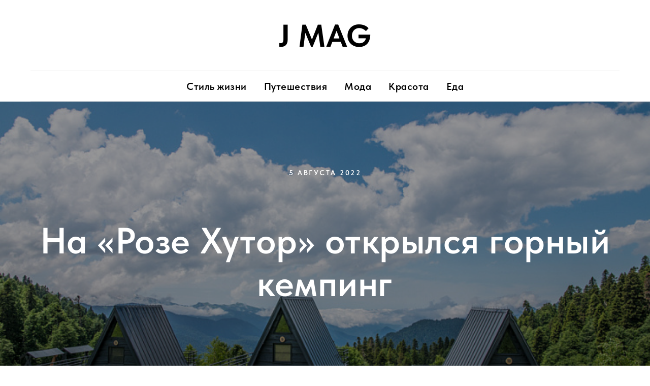

--- FILE ---
content_type: text/html; charset=UTF-8
request_url: https://jmagazine.online/rosakemping
body_size: 5216
content:
<!DOCTYPE html> <html> <head> <meta charset="utf-8" /> <meta http-equiv="Content-Type" content="text/html; charset=utf-8" /> <meta name="viewport" content="width=device-width, initial-scale=1.0" /> <!--metatextblock--> <title>На «Розе Хутор» открылся горный кемпинг</title> <meta name="description" content="Курорт предлагает гостям отдохнуть на высоте 1900 метров над уровнем моря" /> <meta property="og:url" content="https://jmagazine.online/rosakemping" /> <meta property="og:title" content="На «Розе Хутор» открылся горный кемпинг" /> <meta property="og:description" content="Курорт предлагает гостям отдохнуть на высоте 1900 метров над уровнем моря" /> <meta property="og:type" content="website" /> <meta property="og:image" content="https://thb.tildacdn.one/tild6633-3563-4234-a333-343439666136/-/resize/504x/VVK_7582.jpeg" /> <link rel="canonical" href="https://jmagazine.online/rosakemping"> <!--/metatextblock--> <meta name="format-detection" content="telephone=no" /> <meta http-equiv="x-dns-prefetch-control" content="on"> <link rel="dns-prefetch" href="https://ws.tildacdn.com"> <link rel="dns-prefetch" href="https://static.tildacdn.one"> <link rel="shortcut icon" href="https://static.tildacdn.one/tild6262-6262-4265-b235-383035333336/favicon_1.ico" type="image/x-icon" /> <!-- Assets --> <script src="https://neo.tildacdn.com/js/tilda-fallback-1.0.min.js" async charset="utf-8"></script> <link rel="stylesheet" href="https://static.tildacdn.one/css/tilda-grid-3.0.min.css" type="text/css" media="all" onerror="this.loaderr='y';"/> <link rel="stylesheet" href="https://static.tildacdn.one/ws/project5872380/tilda-blocks-page29462896.min.css?t=1755691626" type="text/css" media="all" onerror="this.loaderr='y';" /> <link rel="stylesheet" href="https://static.tildacdn.one/css/tilda-cover-1.0.min.css" type="text/css" media="all" onerror="this.loaderr='y';" /> <link rel="stylesheet" href="https://static.tildacdn.one/css/tilda-slds-1.4.min.css" type="text/css" media="print" onload="this.media='all';" onerror="this.loaderr='y';" /> <noscript><link rel="stylesheet" href="https://static.tildacdn.one/css/tilda-slds-1.4.min.css" type="text/css" media="all" /></noscript> <link rel="stylesheet" href="https://static.tildacdn.one/css/tilda-zoom-2.0.min.css" type="text/css" media="print" onload="this.media='all';" onerror="this.loaderr='y';" /> <noscript><link rel="stylesheet" href="https://static.tildacdn.one/css/tilda-zoom-2.0.min.css" type="text/css" media="all" /></noscript> <link rel="stylesheet" href="https://static.tildacdn.one/css/fonts-tildasans.css" type="text/css" media="all" onerror="this.loaderr='y';" /> <script nomodule src="https://static.tildacdn.one/js/tilda-polyfill-1.0.min.js" charset="utf-8"></script> <script type="text/javascript">function t_onReady(func) {if(document.readyState!='loading') {func();} else {document.addEventListener('DOMContentLoaded',func);}}
function t_onFuncLoad(funcName,okFunc,time) {if(typeof window[funcName]==='function') {okFunc();} else {setTimeout(function() {t_onFuncLoad(funcName,okFunc,time);},(time||100));}}function t_throttle(fn,threshhold,scope) {return function() {fn.apply(scope||this,arguments);};}</script> <script src="https://static.tildacdn.one/js/tilda-scripts-3.0.min.js" charset="utf-8" defer onerror="this.loaderr='y';"></script> <script src="https://static.tildacdn.one/ws/project5872380/tilda-blocks-page29462896.min.js?t=1755691626" charset="utf-8" async onerror="this.loaderr='y';"></script> <script src="https://static.tildacdn.one/js/tilda-lazyload-1.0.min.js" charset="utf-8" async onerror="this.loaderr='y';"></script> <script src="https://static.tildacdn.one/js/tilda-menu-1.0.min.js" charset="utf-8" async onerror="this.loaderr='y';"></script> <script src="https://static.tildacdn.one/js/tilda-cover-1.0.min.js" charset="utf-8" async onerror="this.loaderr='y';"></script> <script src="https://static.tildacdn.one/js/tilda-slds-1.4.min.js" charset="utf-8" async onerror="this.loaderr='y';"></script> <script src="https://static.tildacdn.one/js/hammer.min.js" charset="utf-8" async onerror="this.loaderr='y';"></script> <script src="https://static.tildacdn.one/js/tilda-zoom-2.0.min.js" charset="utf-8" async onerror="this.loaderr='y';"></script> <script src="https://static.tildacdn.one/js/tilda-skiplink-1.0.min.js" charset="utf-8" async onerror="this.loaderr='y';"></script> <script src="https://static.tildacdn.one/js/tilda-events-1.0.min.js" charset="utf-8" async onerror="this.loaderr='y';"></script> <script type="text/javascript">window.dataLayer=window.dataLayer||[];</script> <script type="text/javascript">(function() {if((/bot|google|yandex|baidu|bing|msn|duckduckbot|teoma|slurp|crawler|spider|robot|crawling|facebook/i.test(navigator.userAgent))===false&&typeof(sessionStorage)!='undefined'&&sessionStorage.getItem('visited')!=='y'&&document.visibilityState){var style=document.createElement('style');style.type='text/css';style.innerHTML='@media screen and (min-width: 980px) {.t-records {opacity: 0;}.t-records_animated {-webkit-transition: opacity ease-in-out .2s;-moz-transition: opacity ease-in-out .2s;-o-transition: opacity ease-in-out .2s;transition: opacity ease-in-out .2s;}.t-records.t-records_visible {opacity: 1;}}';document.getElementsByTagName('head')[0].appendChild(style);function t_setvisRecs(){var alr=document.querySelectorAll('.t-records');Array.prototype.forEach.call(alr,function(el) {el.classList.add("t-records_animated");});setTimeout(function() {Array.prototype.forEach.call(alr,function(el) {el.classList.add("t-records_visible");});sessionStorage.setItem("visited","y");},400);}
document.addEventListener('DOMContentLoaded',t_setvisRecs);}})();</script></head> <body class="t-body" style="margin:0;"> <!--allrecords--> <div id="allrecords" class="t-records" data-hook="blocks-collection-content-node" data-tilda-project-id="5872380" data-tilda-page-id="29462896" data-tilda-page-alias="rosakemping" data-tilda-formskey="fc74b077bf2cf931f318117d45872380" data-tilda-stat-scroll="yes" data-tilda-lazy="yes" data-tilda-root-zone="one" data-tilda-project-country="TR"> <div id="rec479061461" class="r t-rec" style=" " data-animationappear="off" data-record-type="462"> <!-- T462 --> <div id="nav479061461marker"></div> <div id="nav479061461" class="t462 t462__positionstatic " style=" " data-bgcolor-hex="" data-bgcolor-rgba="" data-navmarker="nav479061461marker" data-appearoffset="" data-bgopacity-two="" data-menushadow="" data-menushadow-css="" data-bgopacity="1" data-menu-items-align="center" data-menu="yes"> <div class="t462__maincontainer t462__c12collumns"> <div class="t462__topwrapper" style="height:140px;"> <div class="t462__logowrapper"> <div class="t462__logowrapper2"> <div > <div class="t462__logo t-title" field="title"><div style="font-size: 62px;" data-customstyle="yes"><strong>J MAG</strong></div></div> </div> </div> </div> </div> <div class="t462__linewrapper2"> <div class="t462__linewrapper"> <hr
class="t462__horizontalline t-divider" data-divider-fieldset="color,bordersize,opacity"
style="margin: 0 20px 0 20px; background-color:#949494; opacity:0.2;"> </div> </div> <div class="t462__bottomwrapper t462__menualign_center" style="padding: 0 20px; "> <nav class="t462__listwrapper"> <ul role="list" class="t462__list t-menu__list"> <li class="t462__list_item"
style="padding:0 15px 0 0;"> <a class="t-menu__link-item"
href="/lifestyle" data-menu-submenu-hook="" data-menu-item-number="1">
Стиль жизни
</a> </li> <li class="t462__list_item"
style="padding:0 15px;"> <a class="t-menu__link-item"
href="/travel" data-menu-submenu-hook="" data-menu-item-number="2">
Путешествия
</a> </li> <li class="t462__list_item"
style="padding:0 15px;"> <a class="t-menu__link-item"
href="/moda" data-menu-submenu-hook="" data-menu-item-number="3">
Мода
</a> </li> <li class="t462__list_item"
style="padding:0 15px;"> <a class="t-menu__link-item"
href="/beauty" data-menu-submenu-hook="" data-menu-item-number="4">
Красота
</a> </li> <li class="t462__list_item"
style="padding:0 0 0 15px;"> <a class="t-menu__link-item"
href="/food" data-menu-submenu-hook="" data-menu-item-number="5">
Еда
</a> </li> </ul> </nav> </div> <div class="t462__linewrapper2"> <div class="t462__linewrapper"> <hr
class="t462__horizontalline t-divider" data-divider-fieldset="color,bordersize,opacity"
style="margin: 0 20px 0 20px; background-color:#949494; opacity:0.2;"> </div> </div> </div> </div> <style>@media screen and (max-width:980px){#rec479061461 .t462__leftcontainer{padding:20px;}}@media screen and (max-width:980px){#rec479061461 .t462__imglogo{padding:20px 0;}}</style> <script>t_onReady(function() {t_onFuncLoad('t_menu__highlightActiveLinks',function() {t_menu__highlightActiveLinks('.t462__list_item a');});});t_onFuncLoad('t_menu__setBGcolor',function() {window.addEventListener('resize',t_throttle(function() {t_menu__setBGcolor('479061461','.t462__list_item a');}));});t_onReady(function() {t_onFuncLoad('t_menu__setBGcolor',function() {t_menu__setBGcolor('479061461','.t462__list_item a');});t_onFuncLoad('t_menu__interactFromKeyboard',function() {t_menu__interactFromKeyboard('479061461');});});</script> <style>#rec479061461 .t-menu__link-item{}@supports (overflow:-webkit-marquee) and (justify-content:inherit){#rec479061461 .t-menu__link-item,#rec479061461 .t-menu__link-item.t-active{opacity:1 !important;}}</style> <style> #rec479061461 a.t-menu__link-item{font-size:20px;font-weight:600;letter-spacing:0.5px;}</style> </div> <div id="rec476514629" class="r t-rec" style=" " data-animationappear="off" data-record-type="18"> <!-- cover --> <div class="t-cover" id="recorddiv476514629"bgimgfield="img"style="height:100vh;background-image:url('https://thb.tildacdn.one/tild6633-3563-4234-a333-343439666136/-/resize/20x/VVK_7582.jpeg');"> <div class="t-cover__carrier" id="coverCarry476514629"data-content-cover-id="476514629"data-content-cover-bg="https://static.tildacdn.one/tild6633-3563-4234-a333-343439666136/VVK_7582.jpeg"data-display-changed="true"data-content-cover-height="100vh"data-content-cover-parallax=""data-content-use-image-for-mobile-cover=""style="height:100vh;background-attachment:scroll; "itemscope itemtype="http://schema.org/ImageObject"><meta itemprop="image" content="https://static.tildacdn.one/tild6633-3563-4234-a333-343439666136/VVK_7582.jpeg"></div> <div class="t-cover__filter" style="height:100vh;background-image: -moz-linear-gradient(top, rgba(0,0,0,0.40), rgba(0,0,0,0.40));background-image: -webkit-linear-gradient(top, rgba(0,0,0,0.40), rgba(0,0,0,0.40));background-image: -o-linear-gradient(top, rgba(0,0,0,0.40), rgba(0,0,0,0.40));background-image: -ms-linear-gradient(top, rgba(0,0,0,0.40), rgba(0,0,0,0.40));background-image: linear-gradient(top, rgba(0,0,0,0.40), rgba(0,0,0,0.40));filter: progid:DXImageTransform.Microsoft.gradient(startColorStr='#99000000', endColorstr='#99000000');"></div> <div class="t-container"> <div class="t-col t-col_12 "> <div class="t-cover__wrapper t-valign_middle" style="height:100vh;"> <div class="t001 t-align_center"> <div class="t001__wrapper" data-hook-content="covercontent"> <div class="t001__uptitle t-uptitle t-uptitle_sm" field="subtitle">5 августа 2022</div> <h1 class="t001__title t-title t-title_xl" field="title">На «Розе Хутор» открылся горный кемпинг<br /><br /></h1> <div class="t001__descr t-descr t-descr_xl t001__descr_center" field="descr">Курорт предлагает гостям отдохнуть на высоте 1900 метров над уровнем моря</div> <span class="space"></span> </div> </div> </div> </div> </div> <!-- arrow --> <div class="t-cover__arrow"><div class="t-cover__arrow-wrapper "><div class="t-cover__arrow_mobile"><svg role="presentation" class="t-cover__arrow-svg" x="0px" y="0px" width="38.417px" height="18.592px" viewBox="0 0 38.417 18.592" style="enable-background:new 0 0 38.417 18.592;"><g><path d="M19.208,18.592c-0.241,0-0.483-0.087-0.673-0.261L0.327,1.74c-0.408-0.372-0.438-1.004-0.066-1.413c0.372-0.409,1.004-0.439,1.413-0.066L19.208,16.24L36.743,0.261c0.411-0.372,1.042-0.342,1.413,0.066c0.372,0.408,0.343,1.041-0.065,1.413L19.881,18.332C19.691,18.505,19.449,18.592,19.208,18.592z"/></g></svg></div></div></div> <!-- arrow --> </div> <style> #rec476514629 .t001__uptitle{text-transform:uppercase;}</style> </div> <div id="rec476514630" class="r t-rec t-rec_pt_120 t-rec_pb_120" style="padding-top:120px;padding-bottom:120px; " data-record-type="106"> <!-- T004 --> <div class="t004"> <div class="t-container "> <div class="t-col t-col_8 t-prefix_2"> <div field="text" class="t-text t-text_md ">На горном курорте «Роза Хутор», на высоте 1900 метров над уровнем моря, открылся кемпинг «Нахазо». <br /><br />Добраться до новой точки притяжения туристов можно на канатных дорогах курорта и по одноименному горному маршруту. Протяженность пути составляет около 7 километров в одну сторону, а длительность — около трех часов. <br /><br />Кемпинг «Нахазо» представляет собой современный туристический лагерь повышенного комфорта с 12 деревянными лоджами креативной треугольной формы. Внутри домики оборудованы всем необходимым для уютной ночевки. На территории кемпинга есть ресторан, инфоцентр с прокатом горной экипировки, большая терраса с красивейшим видом на долину реки Псоу. В кемпинге доступна сотовая связь и wi-fi.<br /><br />В ближайшее время создатели кемпинга обещают добавить в программу развлечений кинопоказы, занятия йогой и уроки по основам альпинизма<br />.<br /><br /><em>Фото: пресс-служба курорта </em></div> </div> </div> </div> </div> <div id="rec476514631" class="r t-rec t-rec_pt_135 t-rec_pb_135" style="padding-top:135px;padding-bottom:135px; " data-animationappear="off" data-record-type="667"> <!-- t667 --> <!-- @classes: t-descr t-descr_xxs --> <div class="t667"> <div class="t667__container t-container "> <div class="t667__row t667__row_indent-20px t-row"> <div class="t667__tile t667__tile_left" itemscope itemtype="http://schema.org/ImageObject"> <meta itemprop="image" content="https://static.tildacdn.one/tild6232-3562-4762-a233-666334636331/VVK_7590.jpeg"> <div class="t667__bgimg t667__bgimg_1-1 t-bgimg" data-original="https://static.tildacdn.one/tild6232-3562-4762-a233-666334636331/VVK_7590.jpeg"
bgimgfield="gi_img__0" data-zoomable="yes" data-zoom-target="0" data-img-zoom-url="https://static.tildacdn.one/tild6232-3562-4762-a233-666334636331/VVK_7590.jpeg"
style="background: url('https://thb.tildacdn.one/tild6232-3562-4762-a233-666334636331/-/resizeb/20x/VVK_7590.jpeg') center center no-repeat;background-size: cover;"></div> </div> <div class="t667__tile t667__tile_right" itemscope itemtype="http://schema.org/ImageObject"> <meta itemprop="image" content="https://static.tildacdn.one/tild3133-6230-4864-b233-613338323866/VVK_7592.jpeg"> <div class="t667__bgimg t667__bgimg_1-1 t-bgimg" data-original="https://static.tildacdn.one/tild3133-6230-4864-b233-613338323866/VVK_7592.jpeg"
bgimgfield="gi_img__1" data-zoomable="yes" data-zoom-target="1" data-img-zoom-url="https://static.tildacdn.one/tild3133-6230-4864-b233-613338323866/VVK_7592.jpeg"
style="background: url('https://thb.tildacdn.one/tild3133-6230-4864-b233-613338323866/-/resizeb/20x/VVK_7592.jpeg') center center no-repeat;background-size: cover;"></div> </div> </div> </div> </div> </div> </div> <!--/allrecords--> <!-- Tilda copyright. Don't remove this line --><div class="t-tildalabel t-tildalabel_white" id="tildacopy" data-tilda-sign="5872380#29462896"><a href="https://tilda.cc/" class="t-tildalabel__link"><div class="t-tildalabel__wrapper"><div class="t-tildalabel__txtleft">Made on </div><div class="t-tildalabel__wrapimg"><img src="https://static.tildacdn.one/img/tildacopy_black.png" class="t-tildalabel__img" fetchpriority="low" alt=""></div><div class="t-tildalabel__txtright">Tilda</div></div></a></div> <!-- Stat --> <!-- Yandex.Metrika counter 89857226 --> <script type="text/javascript" data-tilda-cookie-type="analytics">setTimeout(function(){(function(m,e,t,r,i,k,a){m[i]=m[i]||function(){(m[i].a=m[i].a||[]).push(arguments)};m[i].l=1*new Date();k=e.createElement(t),a=e.getElementsByTagName(t)[0],k.async=1,k.src=r,a.parentNode.insertBefore(k,a)})(window,document,"script","https://mc.yandex.ru/metrika/tag.js","ym");window.mainMetrikaId='89857226';ym(window.mainMetrikaId,"init",{clickmap:true,trackLinks:true,accurateTrackBounce:true,webvisor:true,ecommerce:"dataLayer"});},2000);</script> <noscript><div><img src="https://mc.yandex.ru/watch/89857226" style="position:absolute; left:-9999px;" alt="" /></div></noscript> <!-- /Yandex.Metrika counter --> <script type="text/javascript">if(!window.mainTracker) {window.mainTracker='tilda';}
window.tildastatscroll='yes';setTimeout(function(){(function(d,w,k,o,g) {var n=d.getElementsByTagName(o)[0],s=d.createElement(o),f=function(){n.parentNode.insertBefore(s,n);};s.type="text/javascript";s.async=true;s.key=k;s.id="tildastatscript";s.src=g;if(w.opera=="[object Opera]") {d.addEventListener("DOMContentLoaded",f,false);} else {f();}})(document,window,'03b382bf7431cc1967a36eb300ceb135','script','https://static.tildacdn.one/js/tilda-stat-1.0.min.js');},2000);</script> </body> </html>

--- FILE ---
content_type: text/css
request_url: https://static.tildacdn.one/ws/project5872380/tilda-blocks-page29462896.min.css?t=1755691626
body_size: 2049
content:
.csssize{height:5399px}.t-body{margin:0px}#allrecords,body{background-color:none}#allrecords{-webkit-font-smoothing:antialiased}#allrecords a{color:#ff8562;text-decoration:none}#allrecords a,#allrecords button,#allrecords .t-radio,#allrecords .t-checkbox,#allrecords .t-img-select{outline:none}#allrecords a:focus-visible,#allrecords button:focus-visible,#allrecords .t-focusable,#allrecords .t-focusable .t-btn,#allrecords .t-focusable .t-btntext,#allrecords .t-img-select:focus-visible+.t-img-select__indicator,#allrecords .t-img-select:focus-visible+.t-img-select__indicator:after,#allrecords .t-radio:focus-visible+.t-radio__indicator,#allrecords .t-checkbox:focus-visible+.t-checkbox__indicator{outline-color:#2015FF;outline-offset:4px;outline-style:auto}#allrecords .t-descr a:focus-visible,#allrecords .t-sociallinks a:focus-visible,#allrecords .ya-share2__link:focus-visible{outline-offset:2px}#allrecords a[href^=tel]{color:inherit;text-decoration:none}#allrecords ol{padding-left:22px}#allrecords ul{padding-left:20px}#allrecords b,#allrecords strong{font-weight:700}@media print{body,html{min-width:1200px;max-width:1200px;padding:0;margin:0 auto;border:none}}.t-records{-webkit-font_smoothing:antialiased;background-color:none}.t-records a{color:#ff8562;text-decoration:none}.t-records a[href^=tel]{color:inherit;text-decoration:none}.t-records ol{padding-left:22px;margin-top:0px;margin-bottom:10px}.t-records ul{padding-left:20px;margin-top:0px;margin-bottom:10px}.t-mbfix{opacity:.01;-webkit-transform:translateX(0px);-ms-transform:translateX(0px);transform:translateX(0px);position:fixed;width:100%;height:500px;background-color:white;top:0px;left:0px;z-index:10000;-webkit-transition:all 0.1s ease;transition:all 0.1s ease}.t-mbfix_hide{-webkit-transform:translateX(3000px);-ms-transform:translateX(3000px);transform:translateX(3000px)}img:not([src]){visibility:hidden}.t-body_scroll-locked{position:fixed;left:0;width:100%;height:100%;overflow:hidden}.r_anim{-webkit-transition:opacity 0.5s;transition:opacity 0.5s}.r_hidden{opacity:0}.r_showed{opacity:1}@media screen and (max-width:1024px){a:active,button:active{-webkit-tap-highlight-color:rgba(255,255,255,.1)}}.t-text{font-family:'TildaSans',Arial,sans-serif;font-weight:300;color:#000000}.t-text_md{font-size:20px;line-height:1.55}.t-title{font-family:'TildaSans',Arial,sans-serif;font-weight:600;color:#000000}.t-title_xl{font-size:72px;line-height:1.17}.t-descr{font-family:'TildaSans',Arial,sans-serif;font-weight:300;color:#000000}.t-descr_xxs{font-size:14px;line-height:1.55}.t-descr_xl{font-size:24px;line-height:1.5}.t-uptitle{font-family:'TildaSans',Arial,sans-serif;font-weight:600;color:#000000;letter-spacing:2.5px}.t-uptitle_sm{font-size:14px}.t-align_center{text-align:center}.t-valign_middle{vertical-align:middle}.t-tildalabel{background-color:#000;color:#fff;width:100%;height:70px;font-family:Arial;font-size:14px}.t-tildalabel:hover .t-tildalabel__wrapper{opacity:1}.t-tildalabel_white{background-color:#fff;color:#000}.t-tildalabel_white .t-tildalabel__link{color:#000}.t-tildalabel__wrapper{display:table;height:30px;width:270px;margin:0 auto;padding-top:20px;opacity:.4}.t-tildalabel__txtleft{display:table-cell;width:120px;height:30px;vertical-align:middle;text-align:right;padding-right:12px;font-weight:300;font-size:12px}.t-tildalabel__wrapimg{display:table-cell;width:30px;height:30px;vertical-align:middle}.t-tildalabel__img{width:30px;height:30px;vertical-align:middle}.t-tildalabel__txtright{display:table-cell;width:120px;height:30px;vertical-align:middle;padding-left:12px;font-weight:500;letter-spacing:2px}.t-tildalabel__link{color:#fff;text-decoration:none;vertical-align:middle}.t-rec_pt_120{padding-top:120px}.t-rec_pt_135{padding-top:135px}.t-rec_pb_120{padding-bottom:120px}.t-rec_pb_135{padding-bottom:135px}@media screen and (max-width:1200px){.t-text_md{font-size:18px}.t-descr_xxs{font-size:12px}.t-descr_xl{font-size:22px}.t-title_xl{font-size:68px}}@media screen and (max-width:640px){.t-text_md{font-size:16px;line-height:1.45}.t-descr_xl{font-size:20px;line-height:1.4}.t-uptitle_sm{font-size:10px}.t-title_xl{font-size:32px}}@media screen and (max-width:480px){.t-title_xl{font-size:30px}.t-rec_pt_120{padding-top:90px!important}.t-rec_pt_135{padding-top:90px!important}.t-rec_pb_120{padding-bottom:90px!important}.t-rec_pb_135{padding-bottom:90px!important}}.t-menusub__menu{display:none}.t462__imglogo{height:auto;display:block}.t462__linewrapper2{position:relative}.t462__linewrapper{position:absolute;bottom:0;width:100%;z-index:102}.t462__horizontalline{border:0;background-color:#c2c2c2;height:1px;right:0;bottom:0;margin:0 40px}.t462__logowrapper{position:absolute;left:50%;display:table;height:inherit}.t462__logowrapper2{display:table-cell;vertical-align:middle;position:relative;left:-50%;z-index:100}.t462__logowrapper2 a{display:block}.t462__imglogo{max-width:300px}.t462__topwrapper,.t462__bottomwrapper{vertical-align:middle;display:table;width:100%;box-sizing:border-box}.t462__topwrapper{height:80px;position:relative}.t462__bottomwrapper{height:60px;padding:0 40px;position:relative;z-index:101}.t462__menualign_left{text-align:left}.t462__menualign_right{text-align:right}.t462__menualign_center{text-align:center}.t462{width:100%;z-index:990;position:fixed;top:0;box-shadow:0 1px 3px rgba(0,0,0,0);transition:background-color 0.3s linear}.t462__beforeready{visibility:hidden}.t462 ul{margin:0}.t462__maincontainer{width:100%;display:table;position:relative}.t462__maincontainer.t462__c12collumns{max-width:1200px;margin:0 auto}.t462__logo{display:inline-block;font-size:24px;font-weight:400;white-space:nowrap}.t462__listwrapper{display:table-cell;vertical-align:middle}.t462__list{list-style-type:none;margin:0;padding:0!important}.t462__list_item{clear:both;font-family:'TildaSans',Arial,sans-serif;font-size:16px;display:inline-block;padding-left:15px;padding-right:15px;margin:0;color:#000000;white-space:nowrap}.t462__list_item .t-active{opacity:.7}.t462__list_item:first-child{padding-left:0}.t462__list_item:last-child{padding-right:0}.t462 a,#allrecords .t462 a{text-decoration:none;color:#000000}.t462.t462__positionabsolute{position:absolute}.t462.t462__positionfixed{position:fixed}.t462.t462__positionstatic{position:static}@media screen and (max-width:1200px){.t462__topwrapper{padding:0 20px}.t462__bottomwrapper{padding:0 20px}}.t462__mobile{display:none}@media screen and (max-width:980px){.t462__listwrapper{display:block;padding:20px 0}.t462{position:static;text-align:center;display:block;margin:0;padding:0;height:auto!important}.t462.t462__positionabsolute,.t462.t462__positionfixed,.t462.t462__positionstatic{position:static}.t462__imglogo{width:auto!important;box-sizing:border-box;padding:20px;margin:0 auto}.t462__imglogomobile.t462__imglogo{width:100%!important}.t462__logo{text-align:center;margin:20px;white-space:normal;padding:0}.t462 img{float:inherit}.t462 .t462__list_item{display:block;text-align:center;padding:10px!important;white-space:normal}.t462__logowrapper{position:static;display:block;width:100%}.t462__logowrapper2{display:block;position:static}.t462__topwrapper,.t462__bottomwrapper{width:100%;display:block;height:auto!important}.t462__bottomwrapper{padding:20px 0!important}.t462__topwrapper{padding:20px!important}.t462__list{display:block;padding:0!important}}.t001__wrapper{padding-top:42px;padding-bottom:42px}.t001__uptitle{padding-top:30px;padding-bottom:60px;color:#fff}.t001__title{padding:24px 0 38px;letter-spacing:.5px;color:#fff}.t001__descr{padding:0 0 30px;color:#fff}.t001__descr_buttons{padding-bottom:60px}.t001__descr_center{max-width:700px;margin:0 auto}.t001__descr_center a:not([style]){color:#fff!important}.t001__descr_center a{font-weight:600}.t001__buttons{padding-bottom:20px;display:flex;align-items:center;gap:12px}.t-align_center .t001__buttons{justify-content:center}@media screen and (max-width:640px){.t001__title{padding-right:10px;padding-left:10px}.t001__uptitle{padding-right:10px;padding-left:10px}.t001__descr{padding-right:10px;padding-left:10px;font-size:14px;line-height:20px}.t001__descr_buttons{padding-bottom:30px}.t001__buttons{flex-wrap:wrap}.t001__button{width:100%;max-width:320px}}.t004{padding-top:8px;padding-bottom:6px;position:relative}.t004__text-column-count_2{column-count:2;column-gap:40px;-moz-column-count:2;-moz-column-gap:40px;-webkit-column-count:2;-webkit-column-gap:40px}.t004__text-column-count_3{column-count:3;column-gap:40px;-moz-column-count:3;-moz-column-gap:40px;-webkit-column-count:3;-webkit-column-gap:40px}.t004__text-column-count_4{column-count:4;column-gap:40px;-moz-column-count:4;-moz-column-gap:40px;-webkit-column-count:4;-webkit-column-gap:40px}.t004__initial-letter::first-letter{font-size:100px;float:left;line-height:.65;margin:10px 10px 10px 0}.t004 table{border-collapse:collapse;font-size:1em;width:100%}.t004 table td,.t004 table th{padding:5px;border:1px solid #ddd;vertical-align:top}.t004 table thead td,.t004 table th{font-weight:700;border-bottom-color:#888}@media screen and (max-width:1200px){.t004__text-column-count_2,.t004__text-column-count_3,.t004__text-column-count_4{column-gap:20px;-moz-column-gap:20px;-webkit-column-gap:20px}}@media screen and (max-width:960px){.t004__text-column-count_2,.t004__text-column-count_3,.t004__text-column-count_4{column-count:1;column-gap:0;-moz-column-count:1;-moz-column-gap:0;-webkit-column-count:1;-webkit-column-gap:0}}@media screen and (max-width:640px){.t004 h1{font-size:28px;line-height:35px}}.t667__container_indent{padding:0 40px;box-sizing:border-box}.t667__row{box-sizing:border-box;font-size:0}.t667__row_indent-10px{padding:0 10px 10px}.t667__row_indent-20px{padding:0 20px 20px}.t667__row_indent-40px{padding:0 40px 40px}.t667__row_indent-10px:first-child{padding-top:10px}.t667__row_indent-20px:first-child{padding-top:20px}.t667__row_indent-40px:first-child{padding-top:40px}.t667_no-bottom-indent .t667__row:last-child{padding-bottom:0!important}.t-container .t667__row{padding-right:20px;padding-left:20px}.t667__container_indent .t667__row{padding-right:0!important;padding-left:0!important}.t667__tile{display:inline-block;width:50%;vertical-align:middle;box-sizing:border-box}.t667__tile_100{width:100%}.t667__bgimg_16-9{padding-bottom:56%}.t667__bgimg_4-3{padding-bottom:75%}.t667__bgimg_3-2{padding-bottom:66%}.t667__bgimg_1-1{padding-bottom:100%}.t667__bgimg_2-3{padding-bottom:150%}.t667__bgimg_3-4{padding-bottom:133%}.t667__bgimg_9-16{padding-bottom:177%}.t667__row_indent-10px .t667__tile_left{padding-right:5px}.t667__row_indent-10px .t667__tile_right{padding-left:5px}.t667__row_indent-20px .t667__tile_left{padding-right:10px}.t667__row_indent-20px .t667__tile_right{padding-left:10px}.t667__row_indent-40px .t667__tile_left{padding-right:20px}.t667__row_indent-40px .t667__tile_right{padding-left:20px}@media screen and (max-width:1200px){.t-container .t667__row{padding-right:10px;padding-left:10px}}@media screen and (max-width:960px){.t667__container_indent,.t-container .t667__row{padding-right:20px;padding-left:20px}.t667__row_indent-20px{padding:0 10px 10px}.t667__row_indent-40px{padding:0 20px 20px}.t667__row_indent-20px:first-child{padding-top:10px}.t667__row_indent-40px:first-child{padding-top:20px}.t667__row_indent-20px .t667__tile_left{padding-right:5px}.t667__row_indent-20px .t667__tile_right{padding-left:5px}.t667__row_indent-40px .t667__tile_left{padding-right:10px}.t667__row_indent-40px .t667__tile_right{padding-left:10px}}